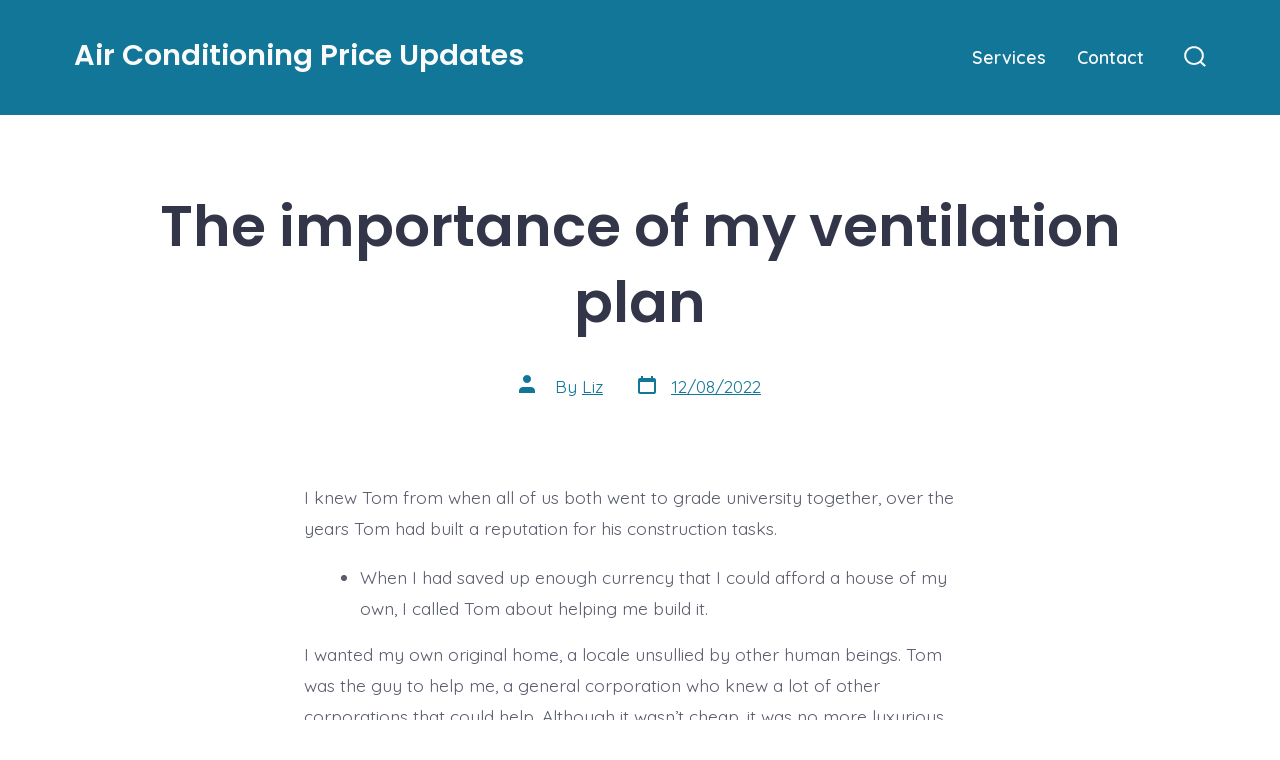

--- FILE ---
content_type: text/javascript
request_url: http://air-conditioners-prices.com/wp-content/themes/go/dist/js/frontend.min.js?ver=1.8.18
body_size: 2594
content:
(()=>{"use strict";const e=(e,t,n)=>{let s;return function(){const a=arguments,o=this,r=()=>{s=null,n||e.apply(o,a)},i=n&&!s;clearTimeout(s),s=setTimeout(r,t),i&&e.apply(o,a)}};function t(e){if(["Space","Enter","Tab"].includes[e.code]||!document.querySelector("body").classList.contains("menu-is-open"))return;const t=document.querySelector(":focus"),n=e.shiftKey&&"Tab"===e.code;if("nav-toggle"===t.getAttribute("id")){if(n)return;setTimeout((function(){document.querySelectorAll("ul.primary-menu li:first-child a")[0].focus()}),10)}}!function(){function t(e){var t=window.getComputedStyle(document.body,":before").getPropertyValue("content");if(t&&-1!==t.indexOf(e))return!0}"object"!=typeof window.TenUp&&(window.TenUp={}),TenUp.navigation=function(n,s){var a,o={target:"#primary-nav",toggle:"#js-menu-toggle",sub_menu_open:"hover"};for(a=0;a<o.length;a+=1)void 0===n[a]&&(n[a]=o[a]);var r=document.querySelector(n.target);if(r){var i,u,c,l=r.getAttribute("id"),d=document.querySelector(n.toggle),m=d.getAttribute("aria-controls"),f=n.sub_menu_open,v=r.querySelector(".current-menu-item"),p=r.querySelectorAll(".menu-item > a"),g=p.length,h=r.querySelectorAll(".menu-item-has-children"),y=h.length,b=e((function(e){t("has-offscreen-nav")?_():function(){var e,t,n;if(!document.body.classList.contains("has-full-nav")){for(r.removeAttribute("aria-hidden"),c=0;c<y;c+=1)"click"!==f&&(h[c].removeEventListener("click",A),h[c].addEventListener("focusin",q),r.classList.remove("uses-click"));if("click"!==f)for(t=(e=document.querySelectorAll(".child-has-focus")).length,n=0;n<t;n+=1)e[n].classList.remove("child-has-focus"),e[n].querySelector(".submenu-is-open").classList.remove("submenu-is-open"),e[n].querySelector(".sub-menu").setAttribute("aria-hidden","true");d.removeEventListener("click",S),document.body.classList.add("has-full-nav"),document.body.classList.remove("has-offscreen-nav")}}()}),100);for(t("has-offscreen-nav")&&_(),m||d.setAttribute("aria-controls",l),v&&v.querySelector("a").setAttribute("aria-current","page"),window.addEventListener("resize",b),document.addEventListener("mouseup",k),document.addEventListener("keyup",k),c=0;c<y;c+=1)if(h[c].querySelector("a").setAttribute("aria-haspopup","true"),h[c].querySelector(".sub-menu").setAttribute("aria-hidden","true"),h[c].querySelector(".sub-menu").setAttribute("aria-label","Submenu"),t("has-offscreen-nav")||"click"===f){h[c].addEventListener("click",A);var L=h[c].querySelector("svg");L&&(L.addEventListener("click",A),L.addEventListener("keypress",(e=>{["Space","Enter"].includes(e.code)&&A(e)})),L.setAttribute("tabindex","0"),L.setAttribute("aria-expanded","false")),r.classList.add("click"===f?"uses-click":"uses-hover")}else"click"!==f&&t("has-full-nav")&&(h[c].addEventListener("mouseover",q),h[c].addEventListener("mouseout",(function(){var e,t=r.querySelectorAll(".submenu-is-open"),n=t.length;if(n)for(e=0;e<n;e+=1)N(t[e])})),h[c].addEventListener("focusin",q),h[c].querySelectorAll(".sub-menu").forEach((e=>{e.addEventListener("mouseover",(t=>{e.parentElement.classList.add("child-has-focus"),e.previousElementSibling.classList.add("submenu-is-open")}),!1)})));"function"==typeof s&&s.call()}function S(e){e.preventDefault(),document.body.classList.contains("menu-is-open")?(r.setAttribute("aria-hidden","true"),d.setAttribute("aria-expanded","false"),document.body.classList.remove("menu-is-open")):(r.setAttribute("aria-hidden","false"),d.setAttribute("aria-expanded","true"),r.querySelectorAll("a")[0].focus(),document.body.classList.add("menu-is-open"))}function A(e){if(i=e.currentTarget,"svg"===(u=e.target).tagName||"path"===u.tagName)u=i.closest(".menu-item > a");else if(console.log(u.previousSibling.previousSibling.href),goFrontend.isMobile){if("A"===u.tagName)return;if("UL"===u.tagName){let e=u.previousSibling.previousSibling.href;if(null!==e)return void(window.location.href=e)}}if(u.getAttribute("aria-haspopup")){e.preventDefault(),e.stopPropagation();var n,s=u.parentNode,a=s.querySelector(".sub-menu"),o=(r.querySelectorAll(".child-has-focus").length,r.querySelectorAll(".child-has-focus > a.submenu-is-open")),c=o.length;if(t("has-full-nav")&&c>0)for(n=0;n<c;n+=1)s.parentNode===r&&N(o[n]);"A"!==e.target.nodeName&&"A"!==u.tagName||!u.classList.contains("submenu-is-open")?(function(){var e,t=r.querySelectorAll(".submenu-is-open");if(t.length)for(e=0;e<t.length;e+=1)N(t[e])}(),w(u),a.querySelectorAll("a")[0].focus()):N(u)}}function E(){r.setAttribute("aria-hidden","true"),d.setAttribute("aria-expanded","false"),document.body.classList.remove("menu-is-open")}function q(e){e.currentTarget;var n,s=e.target,a=s.parentNode,o=(a.querySelector(".sub-menu"),r.querySelectorAll(".child-has-focus > a.submenu-is-open")),i=o.length;if(t("has-full-nav")&&i>0)for(n=0;n<i;n+=1)a.parentNode===r&&N(o[n]);w(s)}function k(e){var t,n=r.querySelectorAll(".submenu-is-open"),s=n.length;if("keyup"===e.type&&27==e.keyCode){if(s){for(t=0;t<n.length;t+=1)N(n[t]);"click"===f&&n[0].focus()}}else if("mouseup"===e.type&&!r.contains(e.target)&&r.querySelector(".submenu-is-open")&&s)for(t=0;t<n.length;t+=1)N(n[t])}function N(e){if(e&&e.classList){e.classList.remove("submenu-is-open"),e.parentNode.classList.remove("child-has-focus");var t=e.parentNode.querySelector("svg");t&&t.setAttribute("aria-expanded","false")}e&&e.parentNode&&e.parentNode.querySelector(".sub-menu")&&e.parentNode.querySelector(".sub-menu").setAttribute("aria-hidden","true")}function w(e){e.classList.add("submenu-is-open"),e.parentNode.classList.add("child-has-focus");var t=e.parentNode.querySelector("svg");t&&t.setAttribute("aria-expanded","true"),e.parentNode.querySelector(".sub-menu")&&e.parentNode.querySelector(".sub-menu").setAttribute("aria-hidden","false")}function _(){if(!document.body.classList.contains("has-offscreen-nav")){for(document.body.classList.contains("menu-is-open")?(r.setAttribute("aria-hidden","false"),d.setAttribute("aria-expanded","true")):(r.setAttribute("aria-hidden","true"),d.setAttribute("aria-expanded","false")),c=0;c<y;c++){var e=h[c].querySelector("svg");e&&(e.addEventListener("click",A),e.setAttribute("aria-expanded","false")),h[c].removeEventListener("focusin",q)}for(c=0;c<g;c++)p[c].hash&&"/"===p[c].pathname&&p[c].addEventListener("click",E);d.addEventListener("click",S),document.body.classList.add("has-offscreen-nav"),document.body.classList.remove("has-full-nav")}}}}();const n=()=>{TenUp&&TenUp.navigation({target:"#header__navigation",toggle:"#nav-toggle",sub_menu_open:goFrontend.openMenuOnHover?"hover":"click"}),document.addEventListener("keydown",t)};function s(e){if(9!==e.keyCode||!document.querySelector(".site-search.active"))return;const t=document.activeElement;document.activeElement.classList.contains("search-form__input")&&e.shiftKey&&setTimeout((function(){t.parentElement.getElementsByClassName("search-input__button").item(0).focus()}),10),document.activeElement.classList.contains("search-input__button")&&!e.shiftKey&&setTimeout((function(){t.parentElement.getElementsByClassName("search-form__input").item(0).focus()}),10)}const a=()=>{if(!document.getElementById("header__search-toggle"))return;const e=e=>{const t=e,n=document.querySelector(t.dataset.toggleTarget);n.classList.contains("show-modal")?(n.classList.remove("active"),setTimeout((()=>{n.classList.remove("show-modal"),t.focus()}),250)):(n.classList.add("show-modal"),setTimeout((()=>{if(n.classList.add("active"),t.dataset.setFocus){const e=document.querySelector(t.dataset.setFocus);if(e){const t=e.value;e.value="",e.focus(),e.value=t}}}),10))};document.querySelectorAll("*[data-toggle-target]").forEach((t=>{t.addEventListener("click",(n=>{n.preventDefault(),e(t)}))})),document.addEventListener("keyup",(t=>{27===t.keyCode&&(t.preventDefault(),document.querySelectorAll(".search-modal.active").forEach((t=>{e(document.querySelector('*[data-toggle-target="'+t.dataset.modalTargetString+'"]'))})))})),document.addEventListener("click",(t=>{const n=t.target,s=document.querySelector(".search-modal.active");n===s&&e(document.querySelector('*[data-toggle-target="'+s.dataset.modalTargetString+'"]'))})),document.addEventListener("keydown",s)},o=document.getElementById("header__cart-toggle"),r=document.getElementById("site-overlay"),i=document.getElementById("site-nav--cart"),u=document.getElementById("site-close-handle"),c=()=>{i.classList.toggle("active"),r.classList.toggle("active"),document.body.classList.toggle("sidebar-move")};n(),a(),null!==o&&null!==r&&null!==u&&(document.body.classList.add("has-woo-cart-slideout"),o.addEventListener("click",(function(e){e.preventDefault(),c()})),r.addEventListener("click",c),u.addEventListener("click",c)),document.addEventListener("DOMContentLoaded",(function(){const t="undefined"!=typeof wp&&wp.customize&&wp.customize.selectiveRefresh&&wp.customize.navMenusPreview.NavMenuInstancePartial,s=e((()=>{document.body.classList.remove("has-offscreen-nav"),n(),a()}),1e3);t&&wp.customize.selectiveRefresh.bind("partial-content-rendered",(function(e){e&&"null"!==e.container[0].parentNode&&"header_variation"===e.partial.id&&s()}))}))})();